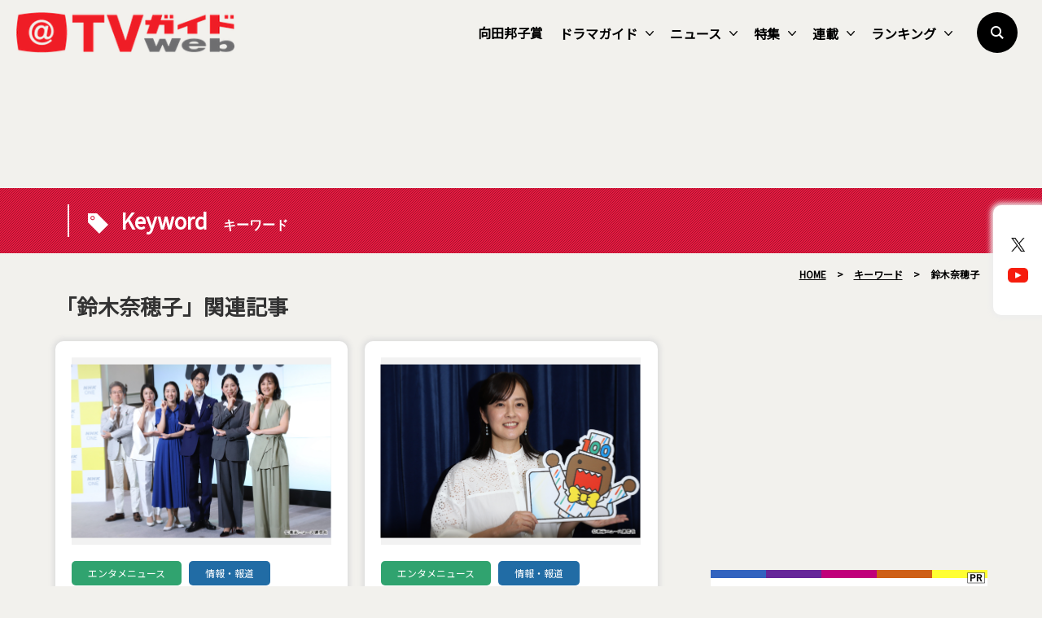

--- FILE ---
content_type: text/html; charset=UTF-8
request_url: https://www.tvguide.or.jp/cmn_keyword/%E9%88%B4%E6%9C%A8%E5%A5%88%E7%A9%82%E5%AD%90/
body_size: 15402
content:
<!DOCTYPE html>
<html lang="ja">
<head>
	<!-- Google Tag Manager -->
	<script>(function(w,d,s,l,i){w[l]=w[l]||[];w[l].push({'gtm.start':
new Date().getTime(),event:'gtm.js'});var f=d.getElementsByTagName(s)[0],
j=d.createElement(s),dl=l!='dataLayer'?'&l='+l:'';j.async=true;j.src=
'https://www.googletagmanager.com/gtm.js?id='+i+dl;f.parentNode.insertBefore(j,f);
})(window,document,'script','dataLayer','GTM-KPHRXWVL');</script>
	<!-- End Google Tag Manager -->
<meta charset="UTF-8">
<title>鈴木奈穂子 | TVガイドWeb</title>
<meta name="author" content="TVガイド">
<meta name="description" content="“やっぱりテレビってオモシロい”テレビ情報・レコメンド・コラムを発信するメディア型総合サイト">
<!-- OGP -->
<meta property="og:url" content="https://www.tvguide.or.jp/cmn_keyword/%e9%88%b4%e6%9c%a8%e5%a5%88%e7%a9%82%e5%ad%90/">
<meta property="og:image:width" content="1200">
<meta property="og:image:height" content="630">
<meta property="og:image" content="https://www.tvguide.or.jp/wp/wp-content/themes/itvg/assets/images/common/parts/logo1200x630.png">
<meta property="og:title" content="鈴木奈穂子 | TVガイドWeb">
<meta property="og:description" content="“やっぱりテレビってオモシロい”テレビ情報・レコメンド・コラムを発信するメディア型総合サイト">
<meta property="og:site_name" content="TVガイドWeb">
<meta property="og:type" content="website">
<meta property="og:locale" content="ja_JP">
<meta name="twitter:card" content="summary_large_image" />
<meta name="twitter:site" content="@tvguide" />
<meta name="viewport" content="width=device-width, initial-scale=1.0, minimum-scale=1.0, maximum-scale=1.0">
<meta http-equiv="X-UA-Compatible" content="IE=edge">
<meta http-equiv="X-UA-Compatible" content="IE=edge">
<meta http-equiv="x-dns-prefetch-control" content="on">
<!-- HB／header -->
<style>
.l--header-logo img {
  width: 100%;
  height:auto;
  vertical-align: bottom;
}
.l--header-logoText img {
  width: 100%;
  height: auto;
  vertical-align: bottom;
}
@media screen and (max-width: 768px){
	.navigation {
    opacity: 0.0;
    top: -100vh;
    z-index: 300;
    width: 100vw;
    height: 100vh;
    position: fixed;
    right: 0;
    transition: 0.3s;
    overflow: auto;
    -webkit-overflow-scrolling: touch;
	}
}

</style>
<script type="text/javascript">
  window.pbjs = window.pbjs || {que: []};
</script>
<script type="text/javascript">
  window.googletag = window.googletag || {cmd: []};
</script>

<script type="text/javascript">
  window.fluxtag = {
    readyBids: {
      prebid: false,
      google: false
    },
    failSafeTimeout: 3e3,
    isFn: function isFn(object) {
      var _t = 'Function';
      var toString = Object.prototype.toString;
      return toString.call(object) === '[object ' + _t + ']';
    },
    launchAdServer: function () {
      if (!fluxtag.readyBids.prebid) {
        return;
      }
      fluxtag.requestAdServer();
    },
    requestAdServer: function () {
      if (!fluxtag.readyBids.google) {
        fluxtag.readyBids.google = true;
        googletag.cmd.push(function () {
          if (!!(pbjs.setTargetingForGPTAsync) && fluxtag.isFn(pbjs.setTargetingForGPTAsync)) {
            pbjs.que.push(function () {
              pbjs.setTargetingForGPTAsync();
            });
          }
          googletag.pubads().refresh();
        });
      }
    }
  };
</script>

<script type="text/javascript">
  setTimeout(function() {
    fluxtag.requestAdServer();
  }, fluxtag.failSafeTimeout);
</script>

<script type="text/javascript">
  googletag.cmd.push(function() {
    googletag.defineSlot('/9176203,22340669935/1764980', [[336, 280], [300, 250]], 'div-gpt-ad-1635761030117-0').addService(googletag.pubads());
    googletag.pubads().enableSingleRequest();
    googletag.pubads().collapseEmptyDivs();
    googletag.pubads().disableInitialLoad();
    googletag.enableServices();

    if (!!(window.pbFlux) && !!(window.pbFlux.prebidBidder) && fluxtag.isFn(window.pbFlux.prebidBidder)) {
      pbjs.que.push(function () {
        window.pbFlux.prebidBidder();
      });
    } else {
      fluxtag.readyBids.prebid = true;
      fluxtag.launchAdServer();
    }
  });
</script><!--// HB／header -->
<link rel="shortcut icon" href="https://www.tvguide.or.jp/wp/wp-content/themes/itvg/assets/images/favicon.ico" />
<script src="https://ajax.googleapis.com/ajax/libs/jquery/3.2.1/jquery.min.js"></script>
<script src="https://cdnjs.cloudflare.com/ajax/libs/bxslider/4.2.15/jquery.bxslider.min.js"></script>
<script src="https://cdnjs.cloudflare.com/ajax/libs/Modaal/0.4.4/js/modaal.min.js"></script>

  <script src="https://cdnjs.cloudflare.com/ajax/libs/jquery.matchHeight/0.7.2/jquery.matchHeight-min.js"></script>
<script>
//   Heightline
$(function() {
    $('.height__adjust01').matchHeight();
});
</script>
<script async="true" src="https://cdnjs.cloudflare.com/ajax/libs/slick-carousel/1.9.0/slick.min.js"></script>
<link rel="stylesheet" type="text/css" href="https://cdnjs.cloudflare.com/ajax/libs/slick-carousel/1.9.0/slick-theme.min.css">
<link rel="stylesheet" type="text/css" href="https://cdnjs.cloudflare.com/ajax/libs/slick-carousel/1.9.0/slick.css">
<script>
$("document").ready(function(){
    $('.multiple-item').slick({
        autoplay: true,
        arrows: true,
        dots: false,
        variableWidth: true,
        infinite: true,
        centerMode: true,
    });
});
</script>
<meta name='robots' content='max-image-preview:large' />
<link rel="alternate" type="application/rss+xml" title="TVガイドWeb &raquo; フィード" href="https://www.tvguide.or.jp/feed/" />
<link rel="alternate" type="application/rss+xml" title="TVガイドWeb &raquo; コメントフィード" href="https://www.tvguide.or.jp/comments/feed/" />
<script type="text/javascript" id="wpp-js" src="https://www.tvguide.or.jp/wp/wp-content/plugins/wordpress-popular-posts/assets/js/wpp.min.js?ver=7.3.6" data-sampling="1" data-sampling-rate="10" data-api-url="https://www.tvguide.or.jp/wp-json/wordpress-popular-posts" data-post-id="0" data-token="f15797de3c" data-lang="0" data-debug="0"></script>
<link rel="alternate" type="application/rss+xml" title="TVガイドWeb &raquo; 鈴木奈穂子 キーワード のフィード" href="https://www.tvguide.or.jp/cmn_keyword/%e9%88%b4%e6%9c%a8%e5%a5%88%e7%a9%82%e5%ad%90/feed/" />
<style id='wp-img-auto-sizes-contain-inline-css' type='text/css'>
img:is([sizes=auto i],[sizes^="auto," i]){contain-intrinsic-size:3000px 1500px}
/*# sourceURL=wp-img-auto-sizes-contain-inline-css */
</style>
<style id='wp-block-library-inline-css' type='text/css'>
:root{--wp-block-synced-color:#7a00df;--wp-block-synced-color--rgb:122,0,223;--wp-bound-block-color:var(--wp-block-synced-color);--wp-editor-canvas-background:#ddd;--wp-admin-theme-color:#007cba;--wp-admin-theme-color--rgb:0,124,186;--wp-admin-theme-color-darker-10:#006ba1;--wp-admin-theme-color-darker-10--rgb:0,107,160.5;--wp-admin-theme-color-darker-20:#005a87;--wp-admin-theme-color-darker-20--rgb:0,90,135;--wp-admin-border-width-focus:2px}@media (min-resolution:192dpi){:root{--wp-admin-border-width-focus:1.5px}}.wp-element-button{cursor:pointer}:root .has-very-light-gray-background-color{background-color:#eee}:root .has-very-dark-gray-background-color{background-color:#313131}:root .has-very-light-gray-color{color:#eee}:root .has-very-dark-gray-color{color:#313131}:root .has-vivid-green-cyan-to-vivid-cyan-blue-gradient-background{background:linear-gradient(135deg,#00d084,#0693e3)}:root .has-purple-crush-gradient-background{background:linear-gradient(135deg,#34e2e4,#4721fb 50%,#ab1dfe)}:root .has-hazy-dawn-gradient-background{background:linear-gradient(135deg,#faaca8,#dad0ec)}:root .has-subdued-olive-gradient-background{background:linear-gradient(135deg,#fafae1,#67a671)}:root .has-atomic-cream-gradient-background{background:linear-gradient(135deg,#fdd79a,#004a59)}:root .has-nightshade-gradient-background{background:linear-gradient(135deg,#330968,#31cdcf)}:root .has-midnight-gradient-background{background:linear-gradient(135deg,#020381,#2874fc)}:root{--wp--preset--font-size--normal:16px;--wp--preset--font-size--huge:42px}.has-regular-font-size{font-size:1em}.has-larger-font-size{font-size:2.625em}.has-normal-font-size{font-size:var(--wp--preset--font-size--normal)}.has-huge-font-size{font-size:var(--wp--preset--font-size--huge)}.has-text-align-center{text-align:center}.has-text-align-left{text-align:left}.has-text-align-right{text-align:right}.has-fit-text{white-space:nowrap!important}#end-resizable-editor-section{display:none}.aligncenter{clear:both}.items-justified-left{justify-content:flex-start}.items-justified-center{justify-content:center}.items-justified-right{justify-content:flex-end}.items-justified-space-between{justify-content:space-between}.screen-reader-text{border:0;clip-path:inset(50%);height:1px;margin:-1px;overflow:hidden;padding:0;position:absolute;width:1px;word-wrap:normal!important}.screen-reader-text:focus{background-color:#ddd;clip-path:none;color:#444;display:block;font-size:1em;height:auto;left:5px;line-height:normal;padding:15px 23px 14px;text-decoration:none;top:5px;width:auto;z-index:100000}html :where(.has-border-color){border-style:solid}html :where([style*=border-top-color]){border-top-style:solid}html :where([style*=border-right-color]){border-right-style:solid}html :where([style*=border-bottom-color]){border-bottom-style:solid}html :where([style*=border-left-color]){border-left-style:solid}html :where([style*=border-width]){border-style:solid}html :where([style*=border-top-width]){border-top-style:solid}html :where([style*=border-right-width]){border-right-style:solid}html :where([style*=border-bottom-width]){border-bottom-style:solid}html :where([style*=border-left-width]){border-left-style:solid}html :where(img[class*=wp-image-]){height:auto;max-width:100%}:where(figure){margin:0 0 1em}html :where(.is-position-sticky){--wp-admin--admin-bar--position-offset:var(--wp-admin--admin-bar--height,0px)}@media screen and (max-width:600px){html :where(.is-position-sticky){--wp-admin--admin-bar--position-offset:0px}}

/*# sourceURL=wp-block-library-inline-css */
</style><style id='global-styles-inline-css' type='text/css'>
:root{--wp--preset--aspect-ratio--square: 1;--wp--preset--aspect-ratio--4-3: 4/3;--wp--preset--aspect-ratio--3-4: 3/4;--wp--preset--aspect-ratio--3-2: 3/2;--wp--preset--aspect-ratio--2-3: 2/3;--wp--preset--aspect-ratio--16-9: 16/9;--wp--preset--aspect-ratio--9-16: 9/16;--wp--preset--color--black: #000000;--wp--preset--color--cyan-bluish-gray: #abb8c3;--wp--preset--color--white: #FFF;--wp--preset--color--pale-pink: #f78da7;--wp--preset--color--vivid-red: #cf2e2e;--wp--preset--color--luminous-vivid-orange: #ff6900;--wp--preset--color--luminous-vivid-amber: #fcb900;--wp--preset--color--light-green-cyan: #7bdcb5;--wp--preset--color--vivid-green-cyan: #00d084;--wp--preset--color--pale-cyan-blue: #8ed1fc;--wp--preset--color--vivid-cyan-blue: #0693e3;--wp--preset--color--vivid-purple: #9b51e0;--wp--preset--color--primary: #0073a8;--wp--preset--color--secondary: #005075;--wp--preset--color--dark-gray: #111;--wp--preset--color--light-gray: #767676;--wp--preset--gradient--vivid-cyan-blue-to-vivid-purple: linear-gradient(135deg,rgb(6,147,227) 0%,rgb(155,81,224) 100%);--wp--preset--gradient--light-green-cyan-to-vivid-green-cyan: linear-gradient(135deg,rgb(122,220,180) 0%,rgb(0,208,130) 100%);--wp--preset--gradient--luminous-vivid-amber-to-luminous-vivid-orange: linear-gradient(135deg,rgb(252,185,0) 0%,rgb(255,105,0) 100%);--wp--preset--gradient--luminous-vivid-orange-to-vivid-red: linear-gradient(135deg,rgb(255,105,0) 0%,rgb(207,46,46) 100%);--wp--preset--gradient--very-light-gray-to-cyan-bluish-gray: linear-gradient(135deg,rgb(238,238,238) 0%,rgb(169,184,195) 100%);--wp--preset--gradient--cool-to-warm-spectrum: linear-gradient(135deg,rgb(74,234,220) 0%,rgb(151,120,209) 20%,rgb(207,42,186) 40%,rgb(238,44,130) 60%,rgb(251,105,98) 80%,rgb(254,248,76) 100%);--wp--preset--gradient--blush-light-purple: linear-gradient(135deg,rgb(255,206,236) 0%,rgb(152,150,240) 100%);--wp--preset--gradient--blush-bordeaux: linear-gradient(135deg,rgb(254,205,165) 0%,rgb(254,45,45) 50%,rgb(107,0,62) 100%);--wp--preset--gradient--luminous-dusk: linear-gradient(135deg,rgb(255,203,112) 0%,rgb(199,81,192) 50%,rgb(65,88,208) 100%);--wp--preset--gradient--pale-ocean: linear-gradient(135deg,rgb(255,245,203) 0%,rgb(182,227,212) 50%,rgb(51,167,181) 100%);--wp--preset--gradient--electric-grass: linear-gradient(135deg,rgb(202,248,128) 0%,rgb(113,206,126) 100%);--wp--preset--gradient--midnight: linear-gradient(135deg,rgb(2,3,129) 0%,rgb(40,116,252) 100%);--wp--preset--font-size--small: 19.5px;--wp--preset--font-size--medium: 20px;--wp--preset--font-size--large: 36.5px;--wp--preset--font-size--x-large: 42px;--wp--preset--font-size--normal: 22px;--wp--preset--font-size--huge: 49.5px;--wp--preset--spacing--20: 0.44rem;--wp--preset--spacing--30: 0.67rem;--wp--preset--spacing--40: 1rem;--wp--preset--spacing--50: 1.5rem;--wp--preset--spacing--60: 2.25rem;--wp--preset--spacing--70: 3.38rem;--wp--preset--spacing--80: 5.06rem;--wp--preset--shadow--natural: 6px 6px 9px rgba(0, 0, 0, 0.2);--wp--preset--shadow--deep: 12px 12px 50px rgba(0, 0, 0, 0.4);--wp--preset--shadow--sharp: 6px 6px 0px rgba(0, 0, 0, 0.2);--wp--preset--shadow--outlined: 6px 6px 0px -3px rgb(255, 255, 255), 6px 6px rgb(0, 0, 0);--wp--preset--shadow--crisp: 6px 6px 0px rgb(0, 0, 0);}:where(.is-layout-flex){gap: 0.5em;}:where(.is-layout-grid){gap: 0.5em;}body .is-layout-flex{display: flex;}.is-layout-flex{flex-wrap: wrap;align-items: center;}.is-layout-flex > :is(*, div){margin: 0;}body .is-layout-grid{display: grid;}.is-layout-grid > :is(*, div){margin: 0;}:where(.wp-block-columns.is-layout-flex){gap: 2em;}:where(.wp-block-columns.is-layout-grid){gap: 2em;}:where(.wp-block-post-template.is-layout-flex){gap: 1.25em;}:where(.wp-block-post-template.is-layout-grid){gap: 1.25em;}.has-black-color{color: var(--wp--preset--color--black) !important;}.has-cyan-bluish-gray-color{color: var(--wp--preset--color--cyan-bluish-gray) !important;}.has-white-color{color: var(--wp--preset--color--white) !important;}.has-pale-pink-color{color: var(--wp--preset--color--pale-pink) !important;}.has-vivid-red-color{color: var(--wp--preset--color--vivid-red) !important;}.has-luminous-vivid-orange-color{color: var(--wp--preset--color--luminous-vivid-orange) !important;}.has-luminous-vivid-amber-color{color: var(--wp--preset--color--luminous-vivid-amber) !important;}.has-light-green-cyan-color{color: var(--wp--preset--color--light-green-cyan) !important;}.has-vivid-green-cyan-color{color: var(--wp--preset--color--vivid-green-cyan) !important;}.has-pale-cyan-blue-color{color: var(--wp--preset--color--pale-cyan-blue) !important;}.has-vivid-cyan-blue-color{color: var(--wp--preset--color--vivid-cyan-blue) !important;}.has-vivid-purple-color{color: var(--wp--preset--color--vivid-purple) !important;}.has-black-background-color{background-color: var(--wp--preset--color--black) !important;}.has-cyan-bluish-gray-background-color{background-color: var(--wp--preset--color--cyan-bluish-gray) !important;}.has-white-background-color{background-color: var(--wp--preset--color--white) !important;}.has-pale-pink-background-color{background-color: var(--wp--preset--color--pale-pink) !important;}.has-vivid-red-background-color{background-color: var(--wp--preset--color--vivid-red) !important;}.has-luminous-vivid-orange-background-color{background-color: var(--wp--preset--color--luminous-vivid-orange) !important;}.has-luminous-vivid-amber-background-color{background-color: var(--wp--preset--color--luminous-vivid-amber) !important;}.has-light-green-cyan-background-color{background-color: var(--wp--preset--color--light-green-cyan) !important;}.has-vivid-green-cyan-background-color{background-color: var(--wp--preset--color--vivid-green-cyan) !important;}.has-pale-cyan-blue-background-color{background-color: var(--wp--preset--color--pale-cyan-blue) !important;}.has-vivid-cyan-blue-background-color{background-color: var(--wp--preset--color--vivid-cyan-blue) !important;}.has-vivid-purple-background-color{background-color: var(--wp--preset--color--vivid-purple) !important;}.has-black-border-color{border-color: var(--wp--preset--color--black) !important;}.has-cyan-bluish-gray-border-color{border-color: var(--wp--preset--color--cyan-bluish-gray) !important;}.has-white-border-color{border-color: var(--wp--preset--color--white) !important;}.has-pale-pink-border-color{border-color: var(--wp--preset--color--pale-pink) !important;}.has-vivid-red-border-color{border-color: var(--wp--preset--color--vivid-red) !important;}.has-luminous-vivid-orange-border-color{border-color: var(--wp--preset--color--luminous-vivid-orange) !important;}.has-luminous-vivid-amber-border-color{border-color: var(--wp--preset--color--luminous-vivid-amber) !important;}.has-light-green-cyan-border-color{border-color: var(--wp--preset--color--light-green-cyan) !important;}.has-vivid-green-cyan-border-color{border-color: var(--wp--preset--color--vivid-green-cyan) !important;}.has-pale-cyan-blue-border-color{border-color: var(--wp--preset--color--pale-cyan-blue) !important;}.has-vivid-cyan-blue-border-color{border-color: var(--wp--preset--color--vivid-cyan-blue) !important;}.has-vivid-purple-border-color{border-color: var(--wp--preset--color--vivid-purple) !important;}.has-vivid-cyan-blue-to-vivid-purple-gradient-background{background: var(--wp--preset--gradient--vivid-cyan-blue-to-vivid-purple) !important;}.has-light-green-cyan-to-vivid-green-cyan-gradient-background{background: var(--wp--preset--gradient--light-green-cyan-to-vivid-green-cyan) !important;}.has-luminous-vivid-amber-to-luminous-vivid-orange-gradient-background{background: var(--wp--preset--gradient--luminous-vivid-amber-to-luminous-vivid-orange) !important;}.has-luminous-vivid-orange-to-vivid-red-gradient-background{background: var(--wp--preset--gradient--luminous-vivid-orange-to-vivid-red) !important;}.has-very-light-gray-to-cyan-bluish-gray-gradient-background{background: var(--wp--preset--gradient--very-light-gray-to-cyan-bluish-gray) !important;}.has-cool-to-warm-spectrum-gradient-background{background: var(--wp--preset--gradient--cool-to-warm-spectrum) !important;}.has-blush-light-purple-gradient-background{background: var(--wp--preset--gradient--blush-light-purple) !important;}.has-blush-bordeaux-gradient-background{background: var(--wp--preset--gradient--blush-bordeaux) !important;}.has-luminous-dusk-gradient-background{background: var(--wp--preset--gradient--luminous-dusk) !important;}.has-pale-ocean-gradient-background{background: var(--wp--preset--gradient--pale-ocean) !important;}.has-electric-grass-gradient-background{background: var(--wp--preset--gradient--electric-grass) !important;}.has-midnight-gradient-background{background: var(--wp--preset--gradient--midnight) !important;}.has-small-font-size{font-size: var(--wp--preset--font-size--small) !important;}.has-medium-font-size{font-size: var(--wp--preset--font-size--medium) !important;}.has-large-font-size{font-size: var(--wp--preset--font-size--large) !important;}.has-x-large-font-size{font-size: var(--wp--preset--font-size--x-large) !important;}
/*# sourceURL=global-styles-inline-css */
</style>

<style id='classic-theme-styles-inline-css' type='text/css'>
/*! This file is auto-generated */
.wp-block-button__link{color:#fff;background-color:#32373c;border-radius:9999px;box-shadow:none;text-decoration:none;padding:calc(.667em + 2px) calc(1.333em + 2px);font-size:1.125em}.wp-block-file__button{background:#32373c;color:#fff;text-decoration:none}
/*# sourceURL=/wp-includes/css/classic-themes.min.css */
</style>
<link rel='stylesheet' id='wordpress-popular-posts-css-css' href='https://www.tvguide.or.jp/wp/wp-content/plugins/wordpress-popular-posts/assets/css/wpp.css?ver=7.3.6' type='text/css' media='all' />
<link rel='stylesheet' id='twentynineteen-style-css' href='https://www.tvguide.or.jp/wp/wp-content/themes/itvg/style.css?ver=1.0.0' type='text/css' media='all' />
<link rel='stylesheet' id='twentynineteen-print-style-css' href='https://www.tvguide.or.jp/wp/wp-content/themes/itvg/print.css?ver=1.0.0' type='text/css' media='print' />
<link rel='stylesheet' id='main-style-css' href='https://www.tvguide.or.jp/wp/wp-content/themes/itvg/style.css?ver=20240412.2310' type='text/css' media='all' />
<script type="text/javascript" src="https://www.tvguide.or.jp/wp/wp-content/themes/itvg/assets/js/script.js?ver=1.2" id="script-js"></script>
<link rel="https://api.w.org/" href="https://www.tvguide.or.jp/wp-json/" /><link rel="alternate" title="JSON" type="application/json" href="https://www.tvguide.or.jp/wp-json/wp/v2/cmn_keyword/13624" /><link rel="EditURI" type="application/rsd+xml" title="RSD" href="https://www.tvguide.or.jp/wp/xmlrpc.php?rsd" />
<meta name="generator" content="WordPress 6.9" />
            <style id="wpp-loading-animation-styles">@-webkit-keyframes bgslide{from{background-position-x:0}to{background-position-x:-200%}}@keyframes bgslide{from{background-position-x:0}to{background-position-x:-200%}}.wpp-widget-block-placeholder,.wpp-shortcode-placeholder{margin:0 auto;width:60px;height:3px;background:#dd3737;background:linear-gradient(90deg,#dd3737 0%,#571313 10%,#dd3737 100%);background-size:200% auto;border-radius:3px;-webkit-animation:bgslide 1s infinite linear;animation:bgslide 1s infinite linear}</style>
            <link rel="canonical" href="https://www.tvguide.or.jp/cmn_keyword/%e9%88%b4%e6%9c%a8%e5%a5%88%e7%a9%82%e5%ad%90/" />		<style type="text/css" id="wp-custom-css">
			.edit-post-layout .editor-styles-wrapper h4[category="tvranking"] {
  color: #2016B2;
}		</style>
		
	<!-- MS heat map -->
<script type="text/javascript">
    (function(c,l,a,r,i,t,y){
        c[a]=c[a]||function(){(c[a].q=c[a].q||[]).push(arguments)};
        t=l.createElement(r);t.async=1;t.src="https://www.clarity.ms/tag/"+i;
        y=l.getElementsByTagName(r)[0];y.parentNode.insertBefore(t,y);
    })(window, document, "clarity", "script", "jj1lgsvhv0");
</script>
	<!-- //MS heat map -->
</head>
<body class="archive tax-cmn_keyword term-13624 wp-embed-responsive wp-theme-itvg hfeed image-filters-enabled">
	<!-- Google Tag Manager (noscript) -->
	<noscript><iframe src="https://www.googletagmanager.com/ns.html?id=GTM-KPHRXWVL"
height="0" width="0" style="display:none;visibility:hidden"></iframe></noscript>
	<!-- End Google Tag Manager (noscript) -->
<div class="clearance--box"></div>
<div id="page--top"></div>
<header class="l--header">
<div class="l--header__inner">
        <aside class="l--header-logo"><a href="https://www.tvguide.or.jp"><img src="https://www.tvguide.or.jp/wp/wp-content/themes/itvg/assets/images/common/parts/logo295x55.png?ver=2" alt="TVガイドWeb" width="295" height="55"></a></aside>
        <aside class="l--header-logoText"><img src="https://www.tvguide.or.jp/wp/wp-content/themes/itvg/assets/images/common/parts/logo__text.png" alt="“やっぱりテレビってオモシロい”" width="353" height="25"></aside>
    <div class="burger--wrap">
    <div class="burger">
        <div class="line"></div>
    </div>
    </div>
        <nav class="l--snsLinks smp">
    <ul class="l--snsLinks-list">
        <li><a href="https://twitter.com/TVGweb"><img src="https://www.tvguide.or.jp/wp/wp-content/uploads/2024/03/sns__x.png" width="72" height="50"></a></li>
        <li><a href="https://www.youtube.com/user/TokyoNewsService"><img src="https://www.tvguide.or.jp/wp/wp-content/uploads/2019/12/sns__yt.png" width="72" height="50"></a></li>
        </ul>
    </nav>
        <nav class="l--gmenuNav navigation">
    <div class="navigation--content">
        <ul class="l--gmenu-list">
                    <li><a href="/cmn_keyword/向田邦子賞/">向田邦子賞</a></li>
                            <li class="smp--secondLevel"><a href="/dramaguide/">ドラマガイド<i></i></a>
        <ul class="sub__menu">
        <div class="sub__menu__container">
                <li><a href="/dramaguide/">ドラマガイドトップ</a></li>
                <li><a href="/dramaguide_category/tvdwinter2026/">【2026年冬】TVドラマガイド</a></li>
                <li><a href="/dramaguide_category/tvdautumn2025/">【2025年秋】TVドラマガイド</a></li>
                <li><a href="/dramaguide_category/tvdsummer2025/">【2025年夏】TVドラマガイド</a></li>
                <li><a href="/dramaguide_category/tvdspring2025/">【2025年春】TVドラマガイド</a></li>
                <li><a href="/dramaguide_category/tvdwinter2025/">【2025年冬】TVドラマガイド</a></li>
                <li><a href="/dramaguide_category/tvdautumn2024/">【2024年秋】TVドラマガイド</a></li>
                <li><a href="/dramaguide_category/tvdsummer2024/">【2024年夏】TVドラマガイド</a></li>
                </div>
        </ul>
        </li>
                            <li class="smp--secondLevel"><a href="/news/">ニュース<i></i></a>
        <ul class="sub__menu">
        <div class="sub__menu__container">
                <li><a href="/news/">ニューストップ</a></li>
                <li><a href="/news_category/enta/">エンタメニュース</a></li>
                <li><a href="/news_category/local/">ご当地ニュース</a></li>
                <li><a href="/news_category/trend/">トレンドニュース</a></li>
                <li><a href="/news_category/pr/">プレスリリース／PR</a></li>
                </div>
        </ul>
        </li>
                            <li class="smp--secondLevel"><a href="/feature/">特集<i></i></a>
        <ul class="sub__menu">
        <div class="sub__menu__container">
                <li><a href="/feature_category/cyokusoubin/">放送局から直送便！</a></li>
                <li><a href="https://www.tvguide.or.jp/feature_category/chokusou-drama/">放送局から直送便・ドラマ版</a></li>
                <li><a href="/feature_category/watch/">最旬！動画配信トピックス</a></li>
                <li><a href="/feature_category/specialinterview/">スペシャルインタビュー</a></li>
                <li><a href="/feature_category/netachou/">メディアのネタ帳</a></li>
                <li><a href="/feature_category/basketball_club/">TVガイドWebバスケ部</a></li>
                <li><a href="/feature_category/kissandcry/">KISS & CRY</a></li>
                <li><a href="/feature_category/haruhana/">haru * hana</a></li>
                <li><a href="/feature_category/saunabros/">SAUNA BROS.</a></li>
                <li><a href="/feature/">そのほかの特集</a></li>
                </div>
        </ul>
        </li>
                            <li class="smp--secondLevel"><a href="/column/">連載<i></i></a>
        <ul class="sub__menu">
        <div class="sub__menu__container">
                <li><a href="/column_category/coverstory/">COVER STORY</a></li>
                <li><a href="/column_category/koi_voice/">恋するVoice！</a></li>
                <li><a href="/column_category/brandnewtv/">BRAND NEW TV WORLD!!</a></li>
                <li><a href="/column_category/comic-cheerly/">町あかりのCheerly！</a></li>
                <li><a href="/column/">そのほかの連載</a></li>
                </div>
        </ul>
        </li>
                            <li class="smp--secondLevel"><a href="/tvranking/">ランキング<i></i></a>
        <ul class="sub__menu">
        <div class="sub__menu__container">
                <li><a href="/tvranking_category/rankview/">視聴ランキングTOP</a></li>
                <li><a href="/cmn_keyword/weekly-tvranking/">週間テレビ視聴ランキング</a></li>
                <li><a href="/cmn_keyword/drama-variety-tvranking/">ドラマ＆バラエティー視聴ランキング</a></li>
                <li><a href="/cmn_keyword/tvranking-topics/">テレビ視聴トピックス</a></li>
                </div>
        </ul>
        </li>
                    </ul>
<!--        <a href="https://www.tvguide.or.jp/recommend/" class="l--recommendSMPButton">
        <span class="l--recommendSMPButton-contents"><em class="l--recommendSMPButton-contents__inner">本日のオススメ番組</em></span>
        </a>-->
        <section class="l--smpSearch">
            <div class="l--smpSearch-content__box">
            <form method="get" id="searchform" action="https://www.tvguide.or.jp/">
            <input type="search" placeholder="検索する" name="s" id="search" class="searchBox" onfocus="this.placeholder=''" onblur="this.placeholder='検索する'">
            <button class="l--smpSearch-content__boxButton" value="Search" type="submit"></button>
            </form>
            </div>
        </section>
    </div>
    </nav>
<!--    <a href="https://www.tvguide.or.jp/recommend/" class="l--recommendButton">
    <span class="l--recommendButton-contents"><em class="l--recommendButton-contents__inner">本日のオススメ番組</em></span>
    </a> -->
    <span class="l--searchButton"></span>
    <section class="l--searchButtonWrap element1">
    <div class="l--searchButton-content">
        <div class="l--searchButton-content__box">
        <form method="get" id="searchform" action="https://www.tvguide.or.jp/">
        <input type="search" placeholder="検索する" name="s" id="search" class="searchBox" onfocus="this.placeholder=''" onblur="this.placeholder='検索する'">
        <button class="l--searchButton-content__boxButton" value="Search" type="submit"></button>
        </form>
        </div>
    </div>
    <div class="l--searchOverlay"></div>
    </section>
</div>
</header>
<nav class="l--snsLinks pc">
<ul class="l--snsLinks-list">
<li><a href="https://twitter.com/TVGweb" target="_blank"><img src="https://www.tvguide.or.jp/wp/wp-content/uploads/2024/03/sns__x.png"></a></li>
<li><a href="https://www.youtube.com/user/TokyoNewsService" target="_blank"><img src="https://www.tvguide.or.jp/wp/wp-content/uploads/2019/12/sns__yt.png"></a></li>
</ul>
</nav>
<section class="l--spBanner">
<div class="l--spBanner__inner">
                <section class="l--sidebar-banner side--box">
                  <div class="pc l--spBannerIns"><script async src="https://pagead2.googlesyndication.com/pagead/js/adsbygoogle.js?client=ca-pub-7682687857183062"
     crossorigin="anonymous"></script>
<!-- PCヘッダサイズ／固定 728*90 -->
<ins class="adsbygoogle"
     style="display:inline-block;width:728px;height:90px"
     data-ad-client="ca-pub-7682687857183062"
     data-ad-slot="6151188764"></ins>
<script>
     (adsbygoogle = window.adsbygoogle || []).push({});
</script></div>
                </section>
            </div>
</section>
<div id="page--top"></div>
<article class="edit-post-layout l--wrapper news-3923539">
<section class="l--headline keyword-title">
<div class="l--headline__inner">
    <div class="l--container">
    <div class="l--headline-title">
    <div class="l--headline-title-content">
    <span class="l--headline-titleJp">Keyword</span>
    <span class="l--headline-titleEn">キーワード</span>
    </div>
    </div>
    </div>
</div>
</section>
<nav class="l--topicPath">
<span property="itemListElement" typeof="ListItem"><a property="item" typeof="WebPage" title="Go to TVガイドWeb." href="https://www.tvguide.or.jp" class="home"><span property="name">HOME</span></a><meta property="position" content="1"></span> &gt; 
<span property="itemListElement" typeof="ListItem"><a property="item" typeof="WebPage" title="Go to キーワード." href="https://www.tvguide.or.jp/keyword/" class="archive post-keyword-archive"><span property="name">キーワード</span></a><meta property="position" content="2"></span> &gt; 
<span property="itemListElement" typeof="ListItem"><span property="name" class="archive taxonomy cmn_keyword current-item">鈴木奈穂子</span><meta property="url" content="https://www.tvguide.or.jp/cmn_keyword/%e9%88%b4%e6%9c%a8%e5%a5%88%e7%a9%82%e5%ad%90/"><meta property="position" content="3"></span></nav>
<h1 class="p--archives-mainTitle">「鈴木奈穂子」関連記事</h1>

<div class="l--containerArchives news-3923539 clearfix keyword">
    <div class="l--content height__adjust01">
        <div class="cmn--contents editor-styles-wrapper">
    <section class="p--archives p--archives__flex">
                <a href="https://www.tvguide.or.jp/news/news-3923539/" class="p--archives__boxTwo">
                <div class="p--archives__boxTwo__inner">
            <picture class="p--archives__photo">
            <div>
                                    <img width="640" height="427" src="https://www.tvguide.or.jp/wp/wp-content/uploads/2025/07/nhk_news_250729_11_01.jpg" class="img" alt="" decoding="async" loading="lazy" sizes="(max-width: 34.9rem) calc(100vw - 2rem), (max-width: 53rem) calc(8 * (100vw / 12)), (min-width: 53rem) calc(6 * (100vw / 12)), 100vw" />                        </div>
            </picture>
            <div class="p--archives__contents">
            <ul class="p--archives__box-category">
                                                                    <li class="p--archives__box-category-list" style="background-color: #30a36f;">エンタメニュース</li>
                                                            <li class="p--archives__box-category-list" style="background-color: #216ca5;">情報・報道</li>
                                                    </ul>
            <h2 class='p--archives__box-title'>NHKの新サービス「NHK ONE」の発表会見に鈴木奈穂子アナや有馬嘉男キャスターが登場！</h2>            <span class="p--archives__box-date clearfix">2025/07/29 </span>
            </div>
        </div>
        </a>
            <a href="https://www.tvguide.or.jp/news/news-3864529/" class="p--archives__boxTwo">
                <div class="p--archives__boxTwo__inner">
            <picture class="p--archives__photo">
            <div>
                                    <img width="640" height="427" src="https://www.tvguide.or.jp/wp/wp-content/uploads/2025/06/news_nhk_250625_05.jpg" class="img" alt="" decoding="async" loading="lazy" sizes="(max-width: 34.9rem) calc(100vw - 2rem), (max-width: 53rem) calc(8 * (100vw / 12)), (min-width: 53rem) calc(6 * (100vw / 12)), 100vw" />                        </div>
            </picture>
            <div class="p--archives__contents">
            <ul class="p--archives__box-category">
                                                                    <li class="p--archives__box-category-list" style="background-color: #30a36f;">エンタメニュース</li>
                                                            <li class="p--archives__box-category-list" style="background-color: #216ca5;">情報・報道</li>
                                                    </ul>
            <h2 class='p--archives__box-title'>NHKの宇宙プロジェクト始動！　鈴木奈穂子アナ「（火星での）食べ物がおいしくあってほしい」</h2>            <span class="p--archives__box-date clearfix">2025/06/25 </span>
            </div>
        </div>
        </a>
            <a href="https://www.tvguide.or.jp/news/news-3838640/" class="p--archives__boxTwo">
                <div class="p--archives__boxTwo__inner">
            <picture class="p--archives__photo">
            <div>
                                    <img width="640" height="360" src="https://www.tvguide.or.jp/wp/wp-content/uploads/2025/06/news_250612_10_01.jpg" class="img" alt="" decoding="async" loading="lazy" sizes="(max-width: 34.9rem) calc(100vw - 2rem), (max-width: 53rem) calc(8 * (100vw / 12)), (min-width: 53rem) calc(6 * (100vw / 12)), 100vw" />                        </div>
            </picture>
            <div class="p--archives__contents">
            <ul class="p--archives__box-category">
                                                                    <li class="p--archives__box-category-list" style="background-color: #30a36f;">エンタメニュース</li>
                                                            <li class="p--archives__box-category-list" style="background-color: #216ca5;">情報・報道</li>
                                                    </ul>
            <h2 class='p--archives__box-title'>「あさイチ」朝ドラ「あんぱん」出演中の中沢元紀が登場！　兄役・北村匠海が絆明かす</h2>            <span class="p--archives__box-date clearfix">2025/06/12 </span>
            </div>
        </div>
        </a>
            <a href="https://www.tvguide.or.jp/news/news-3788196/" class="p--archives__boxTwo">
                <div class="p--archives__boxTwo__inner">
            <picture class="p--archives__photo">
            <div>
                                    <img width="640" height="360" src="https://www.tvguide.or.jp/wp/wp-content/uploads/2025/05/news_250516_08_01.jpg" class="img" alt="" decoding="async" loading="lazy" sizes="(max-width: 34.9rem) calc(100vw - 2rem), (max-width: 53rem) calc(8 * (100vw / 12)), (min-width: 53rem) calc(6 * (100vw / 12)), 100vw" />                        </div>
            </picture>
            <div class="p--archives__contents">
            <ul class="p--archives__box-category">
                                                                    <li class="p--archives__box-category-list" style="background-color: #30a36f;">エンタメニュース</li>
                                                            <li class="p--archives__box-category-list" style="background-color: #216ca5;">情報・報道</li>
                                                    </ul>
            <h2 class='p--archives__box-title'>博多大吉が「あさイチ」初ロケで能登へ「現地を歩いて、自分の目で見たかった」</h2>            <span class="p--archives__box-date clearfix">2025/05/16 </span>
            </div>
        </div>
        </a>
            <a href="https://www.tvguide.or.jp/news/news-3544992/" class="p--archives__boxTwo">
                <div class="p--archives__boxTwo__inner">
            <picture class="p--archives__photo">
            <div>
                                    <img width="477" height="640" src="https://www.tvguide.or.jp/wp/wp-content/uploads/2025/01/news_250122_08_01.jpg" class="img" alt="" decoding="async" loading="lazy" sizes="(max-width: 34.9rem) calc(100vw - 2rem), (max-width: 53rem) calc(8 * (100vw / 12)), (min-width: 53rem) calc(6 * (100vw / 12)), 100vw" />                        </div>
            </picture>
            <div class="p--archives__contents">
            <ul class="p--archives__box-category">
                                                                    <li class="p--archives__box-category-list" style="background-color: #30a36f;">エンタメニュース</li>
                                                            <li class="p--archives__box-category-list" style="background-color: #216ca5;">情報・報道</li>
                                                    </ul>
            <h2 class='p--archives__box-title'>三谷幸喜主催・東京サンシャインボーイズの稽古場に「あさイチ」が潜入</h2>            <span class="p--archives__box-date clearfix">2025/01/22 </span>
            </div>
        </div>
        </a>
            <a href="https://www.tvguide.or.jp/news/news-3432142/" class="p--archives__boxTwo">
                <div class="p--archives__boxTwo__inner">
            <picture class="p--archives__photo">
            <div>
                                    <img width="640" height="360" src="https://www.tvguide.or.jp/wp/wp-content/uploads/2024/12/news_241205_09_01.jpg" class="img" alt="" decoding="async" loading="lazy" sizes="(max-width: 34.9rem) calc(100vw - 2rem), (max-width: 53rem) calc(8 * (100vw / 12)), (min-width: 53rem) calc(6 * (100vw / 12)), 100vw" />                        </div>
            </picture>
            <div class="p--archives__contents">
            <ul class="p--archives__box-category">
                                                                    <li class="p--archives__box-category-list" style="background-color: #30a36f;">エンタメニュース</li>
                                                            <li class="p--archives__box-category-list" style="background-color: #216ca5;">情報・報道</li>
                                                    </ul>
            <h2 class='p--archives__box-title'>「あさイチ」で“老い”を特集！ ゲストに鈴木保奈美、LiLiCo、長谷川京子が登場</h2>            <span class="p--archives__box-date clearfix">2024/12/05 </span>
            </div>
        </div>
        </a>
            <a href="https://www.tvguide.or.jp/news/news-3038364/" class="p--archives__boxTwo">
                <div class="p--archives__boxTwo__inner">
            <picture class="p--archives__photo">
            <div>
                                    <img width="640" height="360" src="https://www.tvguide.or.jp/wp/wp-content/uploads/2024/07/news_240717_02_01.jpg" class="img" alt="" decoding="async" loading="lazy" sizes="(max-width: 34.9rem) calc(100vw - 2rem), (max-width: 53rem) calc(8 * (100vw / 12)), (min-width: 53rem) calc(6 * (100vw / 12)), 100vw" />                        </div>
            </picture>
            <div class="p--archives__contents">
            <ul class="p--archives__box-category">
                                                                    <li class="p--archives__box-category-list" style="background-color: #30a36f;">エンタメニュース</li>
                                                            <li class="p--archives__box-category-list" style="background-color: #216ca5;">情報・報道</li>
                                                    </ul>
            <h2 class='p--archives__box-title'>「あさイチ」と「みいつけた！」初コラボ！ サボさん＆オフロスキーがスタジオに登場</h2>            <span class="p--archives__box-date clearfix">2024/07/17 </span>
            </div>
        </div>
        </a>
            <a href="https://www.tvguide.or.jp/news/news-2903295/" class="p--archives__boxTwo">
                <div class="p--archives__boxTwo__inner">
            <picture class="p--archives__photo">
            <div>
                                    <img width="640" height="480" src="https://www.tvguide.or.jp/wp/wp-content/uploads/2024/05/news_240525_01_01.jpg" class="img" alt="" decoding="async" loading="lazy" sizes="(max-width: 34.9rem) calc(100vw - 2rem), (max-width: 53rem) calc(8 * (100vw / 12)), (min-width: 53rem) calc(6 * (100vw / 12)), 100vw" />                        </div>
            </picture>
            <div class="p--archives__contents">
            <ul class="p--archives__box-category">
                                                                    <li class="p--archives__box-category-list" style="background-color: #30a36f;">エンタメニュース</li>
                                                            <li class="p--archives__box-category-list" style="background-color: #216ca5;">情報・報道</li>
                                                    </ul>
            <h2 class='p--archives__box-title'>BE:FIRST・三山凌輝が「あさイチ」“KiraKiraキッチン”で旬のトマト料理に挑戦</h2>            <span class="p--archives__box-date clearfix">2024/05/25 </span>
            </div>
        </div>
        </a>
            <a href="https://www.tvguide.or.jp/news/news-2897107/" class="p--archives__boxTwo">
                <div class="p--archives__boxTwo__inner">
            <picture class="p--archives__photo">
            <div>
                                    <img width="640" height="480" src="https://www.tvguide.or.jp/wp/wp-content/uploads/2024/05/news_240522_07_01.jpg" class="img" alt="" decoding="async" loading="lazy" sizes="(max-width: 34.9rem) calc(100vw - 2rem), (max-width: 53rem) calc(8 * (100vw / 12)), (min-width: 53rem) calc(6 * (100vw / 12)), 100vw" />                        </div>
            </picture>
            <div class="p--archives__contents">
            <ul class="p--archives__box-category">
                                                                    <li class="p--archives__box-category-list" style="background-color: #30a36f;">エンタメニュース</li>
                                                            <li class="p--archives__box-category-list" style="background-color: #216ca5;">情報・報道</li>
                                                    </ul>
            <h2 class='p--archives__box-title'>草彅剛とT字路sが「あさイチ」にゲスト出演</h2>            <span class="p--archives__box-date clearfix">2024/05/22 </span>
            </div>
        </div>
        </a>
            <a href="https://www.tvguide.or.jp/news/news-2892474/" class="p--archives__boxTwo">
                <div class="p--archives__boxTwo__inner">
            <picture class="p--archives__photo">
            <div>
                                    <img width="640" height="360" src="https://www.tvguide.or.jp/wp/wp-content/uploads/2024/05/news_240520_06_01.jpg" class="img" alt="" decoding="async" loading="lazy" sizes="(max-width: 34.9rem) calc(100vw - 2rem), (max-width: 53rem) calc(8 * (100vw / 12)), (min-width: 53rem) calc(6 * (100vw / 12)), 100vw" />                        </div>
            </picture>
            <div class="p--archives__contents">
            <ul class="p--archives__box-category">
                                                                    <li class="p--archives__box-category-list" style="background-color: #30a36f;">エンタメニュース</li>
                                                            <li class="p--archives__box-category-list" style="background-color: #216ca5;">情報・報道</li>
                                                    </ul>
            <h2 class='p--archives__box-title'>町田啓太が「あさイチ」で現代の恋愛事情にまつわる“マッチングアプリ”をプレゼン</h2>            <span class="p--archives__box-date clearfix">2024/05/20 </span>
            </div>
        </div>
        </a>
            <a href="https://www.tvguide.or.jp/news/news-2857597/" class="p--archives__boxTwo">
                <div class="p--archives__boxTwo__inner">
            <picture class="p--archives__photo">
            <div>
                                    <img width="640" height="480" src="https://www.tvguide.or.jp/wp/wp-content/uploads/2024/04/news_240427_01_01.jpg" class="img" alt="" decoding="async" loading="lazy" sizes="(max-width: 34.9rem) calc(100vw - 2rem), (max-width: 53rem) calc(8 * (100vw / 12)), (min-width: 53rem) calc(6 * (100vw / 12)), 100vw" />                        </div>
            </picture>
            <div class="p--archives__contents">
            <ul class="p--archives__box-category">
                                                                    <li class="p--archives__box-category-list" style="background-color: #30a36f;">エンタメニュース</li>
                                                            <li class="p--archives__box-category-list" style="background-color: #ddda1f;">ドキュメンタリー</li>
                                                            <li class="p--archives__box-category-list" style="background-color: #e0633a;">バラエティー</li>
                                                            <li class="p--archives__box-category-list" style="background-color: #216ca5;">情報・報道</li>
                                                    </ul>
            <h2 class='p--archives__box-title'>中村倫也、ラランド・サーヤが人間の本能的な欲求“アタッチメント”を考える――「安心できる人とのつながり」とは？</h2>            <span class="p--archives__box-date clearfix">2024/04/27 </span>
            </div>
        </div>
        </a>
            <a href="https://www.tvguide.or.jp/news/news-2710255/" class="p--archives__boxTwo">
                <div class="p--archives__boxTwo__inner">
            <picture class="p--archives__photo">
            <div>
                                    <img width="640" height="360" src="https://www.tvguide.or.jp/wp/wp-content/uploads/2024/02/news_240211_01_01.jpg" class="img" alt="" decoding="async" loading="lazy" sizes="(max-width: 34.9rem) calc(100vw - 2rem), (max-width: 53rem) calc(8 * (100vw / 12)), (min-width: 53rem) calc(6 * (100vw / 12)), 100vw" />                        </div>
            </picture>
            <div class="p--archives__contents">
            <ul class="p--archives__box-category">
                                                                    <li class="p--archives__box-category-list" style="background-color: #30a36f;">エンタメニュース</li>
                                                            <li class="p--archives__box-category-list" style="background-color: #216ca5;">情報・報道</li>
                                                    </ul>
            <h2 class='p--archives__box-title'>毎熊克哉が「あさイチ」“KiraKiraキッチン”で麵料理に挑戦！ 自身のおすすめレシピも紹介</h2>            <span class="p--archives__box-date clearfix">2024/02/11 </span>
            </div>
        </div>
        </a>
            <a href="https://www.tvguide.or.jp/news/news-2605970/" class="p--archives__boxTwo">
                <div class="p--archives__boxTwo__inner">
            <picture class="p--archives__photo">
            <div>
                                    <img width="524" height="640" src="https://www.tvguide.or.jp/wp/wp-content/uploads/2023/12/news_231211_04_02.jpg" class="img" alt="" decoding="async" loading="lazy" sizes="(max-width: 34.9rem) calc(100vw - 2rem), (max-width: 53rem) calc(8 * (100vw / 12)), (min-width: 53rem) calc(6 * (100vw / 12)), 100vw" />                        </div>
            </picture>
            <div class="p--archives__contents">
            <ul class="p--archives__box-category">
                                                                    <li class="p--archives__box-category-list" style="background-color: #30a36f;">エンタメニュース</li>
                                                            <li class="p--archives__box-category-list" style="background-color: #216ca5;">情報・報道</li>
                                                    </ul>
            <h2 class='p--archives__box-title'>水上恒司が「あさイチ」料理コーナーで豚の角煮作りに挑戦 </h2>            <span class="p--archives__box-date clearfix">2023/12/11 </span>
            </div>
        </div>
        </a>
            <a href="https://www.tvguide.or.jp/news/news-2480111/" class="p--archives__boxTwo">
                <div class="p--archives__boxTwo__inner">
            <picture class="p--archives__photo">
            <div>
                                    <img width="640" height="427" src="https://www.tvguide.or.jp/wp/wp-content/uploads/2023/10/news_231004_02_01.jpg" class="img" alt="" decoding="async" loading="lazy" sizes="(max-width: 34.9rem) calc(100vw - 2rem), (max-width: 53rem) calc(8 * (100vw / 12)), (min-width: 53rem) calc(6 * (100vw / 12)), 100vw" />                        </div>
            </picture>
            <div class="p--archives__contents">
            <ul class="p--archives__box-category">
                                                                    <li class="p--archives__box-category-list" style="background-color: #30a36f;">エンタメニュース</li>
                                                            <li class="p--archives__box-category-list" style="background-color: #e0633a;">バラエティー</li>
                                                    </ul>
            <h2 class='p--archives__box-title'>松本人志が“性”の話題を語る「松本人志と世界LOVEジャーナル」を放送！「僕も年頃の娘の父親ですので、勉強をさせてもらうつもり」 </h2>            <span class="p--archives__box-date clearfix">2023/10/04 </span>
            </div>
        </div>
        </a>
            <a href="https://www.tvguide.or.jp/news/news-2307795/" class="p--archives__boxTwo">
                <div class="p--archives__boxTwo__inner">
            <picture class="p--archives__photo">
            <div>
                                    <img width="640" height="480" src="https://www.tvguide.or.jp/wp/wp-content/uploads/2023/07/news_230707_06_01.jpg" class="img" alt="" decoding="async" loading="lazy" sizes="(max-width: 34.9rem) calc(100vw - 2rem), (max-width: 53rem) calc(8 * (100vw / 12)), (min-width: 53rem) calc(6 * (100vw / 12)), 100vw" />                        </div>
            </picture>
            <div class="p--archives__contents">
            <ul class="p--archives__box-category">
                                                                    <li class="p--archives__box-category-list" style="background-color: #30a36f;">エンタメニュース</li>
                                                            <li class="p--archives__box-category-list" style="background-color: #216ca5;">情報・報道</li>
                                                    </ul>
            <h2 class='p--archives__box-title'>岩田剛典が「あさイチ」で料理姿を生披露！</h2>            <span class="p--archives__box-date clearfix">2023/07/07 </span>
            </div>
        </div>
        </a>
            <a href="https://www.tvguide.or.jp/news/news-1387945/" class="p--archives__boxTwo">
                <div class="p--archives__boxTwo__inner">
            <picture class="p--archives__photo">
            <div>
                                    <img width="640" height="360" src="https://www.tvguide.or.jp/wp/wp-content/uploads/2022/02/news_220219_03_01.jpg" class="img" alt="" decoding="async" loading="lazy" sizes="(max-width: 34.9rem) calc(100vw - 2rem), (max-width: 53rem) calc(8 * (100vw / 12)), (min-width: 53rem) calc(6 * (100vw / 12)), 100vw" />                        </div>
            </picture>
            <div class="p--archives__contents">
            <ul class="p--archives__box-category">
                                                                    <li class="p--archives__box-category-list" style="background-color: #30a36f;">エンタメニュース</li>
                                                            <li class="p--archives__box-category-list" style="background-color: #e0633a;">バラエティー</li>
                                                    </ul>
            <h2 class='p--archives__box-title'>相葉雅紀MC「I LOVE みんなのどうぶつ園」がNHK「あさイチ」のスタジオに！</h2>            <span class="p--archives__box-date clearfix">2022/02/19 </span>
            </div>
        </div>
        </a>
            <a href="https://www.tvguide.or.jp/news/news-1378372/" class="p--archives__boxTwo">
                <div class="p--archives__boxTwo__inner">
            <picture class="p--archives__photo">
            <div>
                                    <img width="640" height="480" src="https://www.tvguide.or.jp/wp/wp-content/uploads/2022/02/news_220214_07_01.jpg" class="img" alt="" decoding="async" loading="lazy" sizes="(max-width: 34.9rem) calc(100vw - 2rem), (max-width: 53rem) calc(8 * (100vw / 12)), (min-width: 53rem) calc(6 * (100vw / 12)), 100vw" />                        </div>
            </picture>
            <div class="p--archives__contents">
            <ul class="p--archives__box-category">
                                                                    <li class="p--archives__box-category-list" style="background-color: #30a36f;">エンタメニュース</li>
                                                            <li class="p--archives__box-category-list" style="background-color: #e0633a;">バラエティー</li>
                                                    </ul>
            <h2 class='p--archives__box-title'>相葉雅紀が「また一つ花が咲きました」と感激！ 日テレ「I LOVE みんなのどうぶつ園」とNHK「家族になろうよ」の共同プロジェクトが発足</h2>            <span class="p--archives__box-date clearfix">2022/02/14 </span>
            </div>
        </div>
        </a>
        </section>
        <br style="clear: both;" />
        <nav class="p--archives-singleNav">
    <aside class="p--archives-singleNav-prev"></aside>
    <!--<aside class="p--archives-singleNav-summary"><a href="/keyword/">一覧へ戻る</a></aside>-->
    <aside class="p--archives-singleNav-next"></aside>
    </nav>
    </div>
    </div>
    <aside class="l--sidebar height__adjust01">
            
        
                                                        <section class="l--sidebar-banner side--box"> 
                                    <div class="pc"><div style="text-align:center">
<!-- レクタングルサイズ -->
<ins class="adsbygoogle"
     style="display:inline-block;width:300px;height:250px"
     data-ad-client="ca-pub-7682687857183062"
     data-ad-slot="2578860368"></ins>
<script>
     (adsbygoogle = window.adsbygoogle || []).push({});
</script></div></div>
                
                </section>
                                    
                
        
                    
                        <section class="l--sidebar-banner side--box">
    <a href="https://www.tvguide.or.jp/cmn_keyword/bs12/?utm_source=bnr&amp;utm_medium=bs12PR&amp;utm_campaign=bnrBS12" class="images__big"><img src="https://www.tvguide.or.jp/wp/wp-content/uploads/2025/08/bnr_BS12_PR_680_240.jpg" width="680" height="240"></a>
    </section>

                        <section class="l--sidebar-banner side--box">
    <a href="https://www.tvguide.or.jp/cmn_keyword/bs11drama/?utm_source=bnr&amp;utm_medium=bs11draPR&amp;utm_campaign=bnrBS11" class="images__big"><img src="https://www.tvguide.or.jp/wp/wp-content/uploads/2025/09/bnrPR_BS11_680_240.jpg" width="680" height="240"></a>
    </section>

                        <section class="l--sidebar-banner side--box">
    <a href="https://www.tvguide.or.jp/cmn_keyword/fod/?utm_source=bnr&amp;utm_medium=fodPR&amp;utm_campaign=bnrFOD" class="images__big"><img src="https://www.tvguide.or.jp/wp/wp-content/uploads/2025/10/bnr_FOD_PR_680_240.jpg" width="680" height="240"></a>
    </section>

                        <section class="l--sidebar-banner side--box">
    <a href="https://www.tvguide.or.jp/cmn_keyword/telasa/?utm_source=bnr&amp;utm_medium=telasaPR&amp;utm_campaign=bnrTELASA" target="_blank" class="images__big"><img src="https://www.tvguide.or.jp/wp/wp-content/uploads/2025/10/bnr_TELASA_PR_680_240.jpg" width="680" height="240"></a>
    </section>

                        <section class="l--sidebar-banner side--box">
    <a href="https://www.tvguide.or.jp/cmn_keyword/bs-asahi/?utm_source=bnr&amp;utm_medium=BSasahiPR&amp;utm_campaign=bnrBSasahi" target="_blank" class="images__big"><img src="https://www.tvguide.or.jp/wp/wp-content/uploads/2025/11/bnr_BSasahi_PR_680_240.jpg" width="680" height="240"></a>
    </section>

                    <script>
    $(function() {
      $('.l--sidebar-ranking__tab li').click(function() {
        var index = $('.l--sidebar-ranking__tab li').index(this);
        $('.l--sidebar-ranking__tab li').removeClass('active');
        $(this).addClass('active');
        $('.l--sidebar-ranking__wrap ul').removeClass('show').eq(index).addClass('show');
      });
    });
    </script>
    <section class="l--sidebar-ranking side--box">
    <h3 class="side--box-title"><span class="side--box-titleJp">アクセスランキング</span><span class="side--box-titleEn">Ranking</span></h3>
    <div class="l--sidebar-ranking-content">
    <div class="l--sidebar-ranking-content__inner">
        <nav class="l--sidebar-ranking__tabWrap">
        <ul class="l--sidebar-ranking__tab">
        <li class="active">デイリー</li>
        <li>ウィークリー</li>
        </ul>
        </nav>
        <div class="l--sidebar-ranking__wrap">
        <ul class="l--sidebar-ranking-list show">
                            <li>
        <span class="rank_flag rank_1">1</span>
        <a href="https://www.tvguide.or.jp/feature/feature-4304164/">
        <figure class="l--sidebar-ranking-images">
        <div>
                    <img width="640" height="427" src="https://www.tvguide.or.jp/wp/wp-content/uploads/2026/01/ytv_drama_260119_01_01-1.jpg" class="img" alt="" decoding="async" fetchpriority="high" sizes="(max-width: 34.9rem) calc(100vw - 2rem), (max-width: 53rem) calc(8 * (100vw / 12)), (min-width: 53rem) calc(6 * (100vw / 12)), 100vw" />                </div>
        </figure>
        <h4 class="l--sidebar-ranking-title">吉澤要人＆雨宮翔がドラマ「同棲まで」で描き出す、“じれキュン”ラブコメに感じる魅力とは？</h4>
        </a>
        </li>
                            <li>
        <span class="rank_flag rank_2">2</span>
        <a href="https://www.tvguide.or.jp/dramaguide/00003020/">
        <figure class="l--sidebar-ranking-images">
        <div>
                    <img width="640" height="480" src="https://www.tvguide.or.jp/wp/wp-content/uploads/2025/12/00003020001.jpg" class="img" alt="【2026年冬ドラマガイド】再会～Silent Truth～" decoding="async" sizes="(max-width: 34.9rem) calc(100vw - 2rem), (max-width: 53rem) calc(8 * (100vw / 12)), (min-width: 53rem) calc(6 * (100vw / 12)), 100vw" />                </div>
        </figure>
        <h4 class="l--sidebar-ranking-title">再会～Silent Truth～</h4>
        </a>
        </li>
                            <li>
        <span class="rank_flag rank_3">3</span>
        <a href="https://www.tvguide.or.jp/news/news-4309086/">
        <figure class="l--sidebar-ranking-images">
        <div>
                    <img width="640" height="359" src="https://www.tvguide.or.jp/wp/wp-content/uploads/2026/01/news_260121_06_01.jpg" class="img" alt="" decoding="async" sizes="(max-width: 34.9rem) calc(100vw - 2rem), (max-width: 53rem) calc(8 * (100vw / 12)), (min-width: 53rem) calc(6 * (100vw / 12)), 100vw" />                </div>
        </figure>
        <h4 class="l--sidebar-ranking-title">風間俊介、ミラノ・コルティナ2026パラリンピック特番に出演！　NHKが関連番組を一挙発表</h4>
        </a>
        </li>
                            <li>
        <span class="rank_flag rank_4">4</span>
        <a href="https://www.tvguide.or.jp/feature/feature-4191514/">
        <figure class="l--sidebar-ranking-images">
        <div>
                    <img width="640" height="441" src="https://www.tvguide.or.jp/wp/wp-content/uploads/2025/12/bs11drama_260119_01.jpg" class="img" alt="" decoding="async" sizes="(max-width: 34.9rem) calc(100vw - 2rem), (max-width: 53rem) calc(8 * (100vw / 12)), (min-width: 53rem) calc(6 * (100vw / 12)), 100vw" />                </div>
        </figure>
        <h4 class="l--sidebar-ranking-title">ブロマンス中国時代劇「山河令」の信頼と友情で結ばれた絆に胸を熱くする！</h4>
        </a>
        </li>
                            <li>
        <span class="rank_flag rank_5">5</span>
        <a href="https://www.tvguide.or.jp/dramaguide/00003022/">
        <figure class="l--sidebar-ranking-images">
        <div>
                    <img width="640" height="480" src="https://www.tvguide.or.jp/wp/wp-content/uploads/2025/12/00003022001_01.jpg" class="img" alt="【2026年冬ドラマガイド】ドラマ10「テミスの不確かな法廷」" decoding="async" sizes="(max-width: 34.9rem) calc(100vw - 2rem), (max-width: 53rem) calc(8 * (100vw / 12)), (min-width: 53rem) calc(6 * (100vw / 12)), 100vw" />                </div>
        </figure>
        <h4 class="l--sidebar-ranking-title">ドラマ10「テミスの不確かな法廷」</h4>
        </a>
        </li>
    </ul>
<ul class="l--sidebar-ranking-list">
                    <li>
    <span class="rank_flag rank_1">1</span>
    <a href="https://www.tvguide.or.jp/dramaguide/00003009/">
    <figure class="l--sidebar-ranking-images">
    <div>
            <img width="640" height="450" src="https://www.tvguide.or.jp/wp/wp-content/uploads/2025/12/00003009001_01.jpg" class="img wp-post-image" alt="【2026年冬ドラマガイド】日曜劇場「リブート」" decoding="async" sizes="(max-width: 34.9rem) calc(100vw - 2rem), (max-width: 53rem) calc(8 * (100vw / 12)), (min-width: 53rem) calc(6 * (100vw / 12)), 100vw" />        </div>
    </figure>
    <h4 class="l--sidebar-ranking-title">日曜劇場「リブート」</h4>
    </a>
    </li>
                <li>
    <span class="rank_flag rank_2">2</span>
    <a href="https://www.tvguide.or.jp/news/news-4288653/">
    <figure class="l--sidebar-ranking-images">
    <div>
            <img width="640" height="427" src="https://www.tvguide.or.jp/wp/wp-content/uploads/2026/01/news_260116_12_01-17.jpg" class="img wp-post-image" alt="" decoding="async" sizes="(max-width: 34.9rem) calc(100vw - 2rem), (max-width: 53rem) calc(8 * (100vw / 12)), (min-width: 53rem) calc(6 * (100vw / 12)), 100vw" />        </div>
    </figure>
    <h4 class="l--sidebar-ranking-title">鈴木亮平主演「リブート」制作発表！　永瀬廉は過激な役に開眼!?　藤澤涼架は大森元貴の言葉を胸に撮影</h4>
    </a>
    </li>
                <li>
    <span class="rank_flag rank_3">3</span>
    <a href="https://www.tvguide.or.jp/news/news-4298523/">
    <figure class="l--sidebar-ranking-images">
    <div>
            <img width="438" height="640" src="https://www.tvguide.or.jp/wp/wp-content/uploads/2026/01/news_260117_04_01.jpg" class="img wp-post-image" alt="" decoding="async" sizes="(max-width: 34.9rem) calc(100vw - 2rem), (max-width: 53rem) calc(8 * (100vw / 12)), (min-width: 53rem) calc(6 * (100vw / 12)), 100vw" />        </div>
    </figure>
    <h4 class="l--sidebar-ranking-title">夫役は中島裕翔。八木莉可子が森英恵を演じる「Butterfly beyond」3月21日放送</h4>
    </a>
    </li>
                <li>
    <span class="rank_flag rank_4">4</span>
    <a href="https://www.tvguide.or.jp/news/news-4294028/">
    <figure class="l--sidebar-ranking-images">
    <div>
            <img width="640" height="480" src="https://www.tvguide.or.jp/wp/wp-content/uploads/2026/01/news_260116_01_01.jpg" class="img wp-post-image" alt="" decoding="async" sizes="(max-width: 34.9rem) calc(100vw - 2rem), (max-width: 53rem) calc(8 * (100vw / 12)), (min-width: 53rem) calc(6 * (100vw / 12)), 100vw" />        </div>
    </figure>
    <h4 class="l--sidebar-ranking-title">伊野尾慧、年の差恋愛は「全然気にしない」！「50分間の恋人」ゲリライベントが原宿で開催</h4>
    </a>
    </li>
                <li>
    <span class="rank_flag rank_5">5</span>
    <a href="https://www.tvguide.or.jp/news/news-4291635/">
    <figure class="l--sidebar-ranking-images">
    <div>
            <img width="640" height="480" src="https://www.tvguide.or.jp/wp/wp-content/uploads/2026/01/news_260115_05_01.jpg" class="img wp-post-image" alt="" decoding="async" sizes="(max-width: 34.9rem) calc(100vw - 2rem), (max-width: 53rem) calc(8 * (100vw / 12)), (min-width: 53rem) calc(6 * (100vw / 12)), 100vw" />        </div>
    </figure>
    <h4 class="l--sidebar-ranking-title">「ゴチ」新シーズン突入!!　超イケメン＆美女、運動神経抜群の新メンバー2人が参戦！</h4>
    </a>
    </li>
    </ul>
        </div>
    </div>
    </div>
    </section>

                    <section class="l--sidebar-banner side--box">
    <a href="https://www.tvguide.or.jp/tvranking_category/rankview/?utm_source=bnr&amp;utm_medium=TVrankview&amp;utm_campaign=bnrTVrank" class="images__big"><img src="https://www.tvguide.or.jp/wp/wp-content/uploads/2024/12/bnr_TVranking.png" width="680" height="300"></a>
    </section>

                        <section class="l--sidebar-banner side--box">
    <a href="https://www.tvguide.or.jp/news/present/" class="images__big"><img src="https://www.tvguide.or.jp/wp/wp-content/uploads/2023/02/bnr_tvg_present.png" width="680" height="468"></a>
    </section>

                        <section class="l--sidebar-banner side--box">
    <a href="https://www.tvguide.or.jp/news/gekkantvg-present/" class="images__big"><img src="https://www.tvguide.or.jp/wp/wp-content/uploads/2020/11/bnr_mtvg_present.png" width="680" height="468"></a>
    </section>

                        <section class="l--sidebar-magazine side--box">
                            <a href="https://www.tvguide.or.jp/column/column-4304512/" class="l--sidebar-magazine__wrap">
        <div class="l--sidebar-magazine__inner">
        <h3 class="l--sidebar-magazine-title">週刊TVガイド最新号<span>1月30日号</span></h3>
            <div class="l--sidebar-magazine__content">
                        <figure class="l--sidebar-magazine__content-images">
                        <img width="506" height="640" src="https://www.tvguide.or.jp/wp/wp-content/uploads/2026/01/tvg_20260130_cover_01.jpg" class="img" alt="TVガイドWeb連載：COVER STORY／週刊TVガイド 2026年1月30日号　表紙：Snow Man・佐久間大介（映画「白蛇：縁起」）" decoding="async" loading="lazy" sizes="(max-width: 34.9rem) calc(100vw - 2rem), (max-width: 53rem) calc(8 * (100vw / 12)), (min-width: 53rem) calc(6 * (100vw / 12)), 100vw" />                        </figure>
            <div class="l--sidebar-magazine__contentMeta">
            <h3 class="l--sidebar-magazine__contentTitle">発売日</h3><p>2026年1月21日<span>※一部地域は発売日が異なります</span></p>            <h3 class="l--sidebar-magazine__contentTitle">特別定価</h3><p>580円</p>            <h3 class="l--sidebar-magazine__contentTitle">表紙</h3><p>佐久間大介</p>            </div>
            </div>
        </div>
        </a>
                    </section>
    
                    <section class="l--sidebar-movie side--box">
    <h3 class="side--box-title"><span class="side--box-titleJp">動画チャンネル</span><span class="side--box-titleEn">Movie</span></h3>
    <iframe loading="lazy" class="ytplayer" id="ytplayer" type="text/html" width="340" height="200" data-src="https://www.youtube.com/embed/videoseries?list=UULFeII0cMpBWV408ybCulrdBg" frameborder="0" allow="autoplay; encrypted-media" allowfullscreen></iframe>
<!--//元タグ
<iframe loading="lazy" id="ytplayer" type="text/html" width="340" height="200" data-src="https://www.youtube.com/embed/?list=UUeII0cMpBWV408ybCulrdBg" title="YouTube video player" frameborder="0" allow="accelerometer; autoplay; clipboard-write; encrypted-media; gyroscope; picture-in-picture; web-share" allowfullscreen></iframe>
-->    </section>

                
        
                                                        <section class="l--sidebar-banner side--box"> 
                                    <div class="pc"><iframe loading="lazy" class="ytplayer" width="340" height="200" data-src="https://www.youtube.com/embed/ZtnkGfadmyk?si=z-W-GLMsCeTCUH8-" title="YouTube video player" frameborder="0" allow="accelerometer; autoplay; clipboard-write; encrypted-media; gyroscope; picture-in-picture; web-share" allowfullscreen></iframe></div>
                
                </section>
                                    
                        <section class="l--sidebar-banner side--box">
    <a href="https://bangumi.org/epg/td?utm_source=bnr&amp;utm_medium=IPG&amp;utm_campaign=bnrIPG" target="_blank" class="images__big"><img src="https://www.tvguide.or.jp/wp/wp-content/uploads/2024/05/bnr_TVprogram.png" width="680" height="240"></a>
    </section>

                
        
                                                        <section class="l--sidebar-banner side--box"> 
                                    <div class="pc"><div style="text-align:center">
<!-- レクタングルサイズ② -->
<ins class="adsbygoogle"
     style="display:inline-block;width:300px;height:250px"
     data-ad-client="ca-pub-7682687857183062"
     data-ad-slot="1753633351"></ins>
<script>
     (adsbygoogle = window.adsbygoogle || []).push({});
</script>
</div></div>
                
                </section>
                                    
                    </aside>
</div>
</article>
<section class="l--cmnBn">
<ul class="l--cmnBn-list multiple-item">
<li><a href="https://www.youtube.com/user/TokyoNewsService" target="_blank"><img src="https://www.tvguide.or.jp/wp/wp-content/uploads/2020/01/bnr_channel_300_60.jpg" width="300" height="60"></a></li>
<li><a href="https://zasshi.tv/" target="_blank"><img src="https://www.tvguide.or.jp/wp/wp-content/uploads/2020/01/bnr_zasshi_300_60.jpg" width="300" height="60"></a></li>
<li><a href="https://www.tvguide.or.jp/information/e-book/" target="_blank"><img src="https://www.tvguide.or.jp/wp/wp-content/uploads/2025/10/bnr_ebook_2025_300_60.jpg" width="300" height="60"></a></li>
<li><a href="https://tvbros.jp/" target="_blank"><img src="https://www.tvguide.or.jp/wp/wp-content/uploads/2021/08/bnr_Brosweb_300_60.jpg" width="300" height="60"></a></li>
<li><a href="https://bltweb.jp/" target="_blank"><img src="https://www.tvguide.or.jp/wp/wp-content/uploads/2020/06/BLTwebバナー.jpg" width="300" height="60"></a></li>
<li><a href="https://saunabrosweb.jp/" target="_blank"><img src="https://www.tvguide.or.jp/wp/wp-content/uploads/2022/08/bnr_saunabros-web_300_60.jpg" width="300" height="60"></a></li>
<li><a href="https://saunabros.stores.jp/" target="_blank"><img src="https://www.tvguide.or.jp/wp/wp-content/uploads/2021/03/bnr_saunabros_store_300_60.jpg" width="300" height="60"></a></li>
<li><a href="https://store.line.me/stickershop/product/14574820" target="_blank"><img src="https://www.tvguide.or.jp/wp/wp-content/uploads/2021/03/bnr_saunabros_linestamp_300_60.jpg" width="300" height="60"></a></li>
<li><a href="https://tvgstore.stores.jp/" target="_blank"><img src="https://www.tvguide.or.jp/wp/wp-content/uploads/2022/10/bnr_TVGstore_221020_300_60.jpg" width="300" height="60"></a></li>
</ul>
</section>
<footer class="l--footer">
	<aside class="l--footer-logo">
	<span class="l--footer-logoImages"><img src="https://www.tvguide.or.jp/wp/wp-content/themes/itvg/assets/images/common/parts/logo295x55.png?ver=1" width="295" height="55" alt="TVガイドWeb"></span>
	<span class="l--footer-logoText"><img src="https://www.tvguide.or.jp/wp/wp-content/themes/itvg/assets/images/common/parts/logo__text.png" width="353" height="25" alt="やっぱりTVってオモシロい"></span>
	</aside>
			<ul class="l--footer-list">
		<li><a href="https://www.tvguide.or.jp/">トップ</a></li>
		<li><a href="https://www.tvguide.or.jp/dramaguide/">ドラマガイド</a></li>
		<li><a href="https://www.tvguide.or.jp/news/">ニュース</a></li>
		<li><a href="https://www.tvguide.or.jp/feature/">特集</a></li>
		<li><a href="https://www.tvguide.or.jp/column/">連載</a></li>
		<li><a href="https://www.tvguide.or.jp/tvranking/">ランキング</a></li>
		</ul>
				<ul class="l--footer-list">
		<li><a href="https://zasshi.tv/" target="_blank">TOKYO NEWS magazine＆mook</a></li>
		<li><a href="https://bltweb.jp/" target="_blank">B.L.T.web</a></li>
		<li><a href="http://tvbros.jp/" target="_blank">TV Bros.WEB</a></li>
		<li><a href="https://note.com/tv_bros" target="_blank">TV Bros. note版</a></li>
		<li><a href="https://saunabrosweb.jp/" target="_blank">SAUNA BROS.WEB</a></li>
		<li><a href="https://www.mindra.jp/" target="_blank">TVガイドみんなドラマ</a></li>
		<li><a href="https://www.youtube.com/user/TokyoNewsService" target="_blank">東京ニュース通信社チャンネル</a></li>
		<li><a href="https://tvgstore.stores.jp/" target="_blank">TVガイドストア</a></li>
		<li><a href="https://www.tsconsul.co.jp/" target="_blank">株式会社T.S.コンサルティング</a></li>
		<li><a href="https://mobile.twitter.com/TVGweb" target="_blank">TVガイドWeb公式X</a></li>
		</ul>
				<ul class="l--footer-list">
		<li><a href="/information/" target="_blank">お知らせ</a></li>
		<li><a href="https://tokyonews.co.jp/privacy/" target="_blank">プライバシーポリシー</a></li>
		<li><a href="/copyright/" target="_blank">著作権・画像使用等について</a></li>
		<li><a href="/inquiry/" target="_blank">お問合せ</a></li>
		<li><a href="https://tokyonews.co.jp/corporate/outline/" target="_blank">会社情報</a></li>
		</ul>
		</footer>
<small class="l--footer-copyRight">Copyright © TV Guide. All rights reserved.</small>
<p class="page--top-wrap"><a href="#page--top" class="page--top"></a></p>
<script type="speculationrules">
{"prefetch":[{"source":"document","where":{"and":[{"href_matches":"/*"},{"not":{"href_matches":["/wp/wp-*.php","/wp/wp-admin/*","/wp/wp-content/uploads/*","/wp/wp-content/*","/wp/wp-content/plugins/*","/wp/wp-content/themes/itvg/*","/*\\?(.+)"]}},{"not":{"selector_matches":"a[rel~=\"nofollow\"]"}},{"not":{"selector_matches":".no-prefetch, .no-prefetch a"}}]},"eagerness":"conservative"}]}
</script>
<script type="text/javascript" id="flying-scripts">const loadScriptsTimer=setTimeout(loadScripts,5*1000);const userInteractionEvents=['click', 'mousemove', 'keydown', 'touchstart', 'touchmove', 'wheel'];userInteractionEvents.forEach(function(event){window.addEventListener(event,triggerScriptLoader,{passive:!0})});function triggerScriptLoader(){loadScripts();clearTimeout(loadScriptsTimer);userInteractionEvents.forEach(function(event){window.removeEventListener(event,triggerScriptLoader,{passive:!0})})}
function loadScripts(){document.querySelectorAll("script[data-type='lazy']").forEach(function(elem){elem.setAttribute("src",elem.getAttribute("data-src"))})}</script>
      <script>
  /(trident|msie)/i.test(navigator.userAgent)&&document.getElementById&&window.addEventListener&&window.addEventListener("hashchange",function(){var t,e=location.hash.substring(1);/^[A-z0-9_-]+$/.test(e)&&(t=document.getElementById(e))&&(/^(?:a|select|input|button|textarea)$/i.test(t.tagName)||(t.tabIndex=-1),t.focus())},!1);
  </script>
  
<script type="text/javascript" src='//www.tvguide.or.jp/wp/wp-content/uploads/custom-css-js/1843427.js?v=9555'></script>
<!-- Taboola-recommend footerbody -->
<script type="text/javascript">
window._taboola = window._taboola || [];
_taboola.push({flush: true});
</script><!-- //Taboola-recommend footerbody end-->
</body>
</html>

--- FILE ---
content_type: text/html; charset=utf-8
request_url: https://www.google.com/recaptcha/api2/aframe
body_size: 267
content:
<!DOCTYPE HTML><html><head><meta http-equiv="content-type" content="text/html; charset=UTF-8"></head><body><script nonce="klfcXGgyrEPQ6cz6lcusRQ">/** Anti-fraud and anti-abuse applications only. See google.com/recaptcha */ try{var clients={'sodar':'https://pagead2.googlesyndication.com/pagead/sodar?'};window.addEventListener("message",function(a){try{if(a.source===window.parent){var b=JSON.parse(a.data);var c=clients[b['id']];if(c){var d=document.createElement('img');d.src=c+b['params']+'&rc='+(localStorage.getItem("rc::a")?sessionStorage.getItem("rc::b"):"");window.document.body.appendChild(d);sessionStorage.setItem("rc::e",parseInt(sessionStorage.getItem("rc::e")||0)+1);localStorage.setItem("rc::h",'1768967794554');}}}catch(b){}});window.parent.postMessage("_grecaptcha_ready", "*");}catch(b){}</script></body></html>